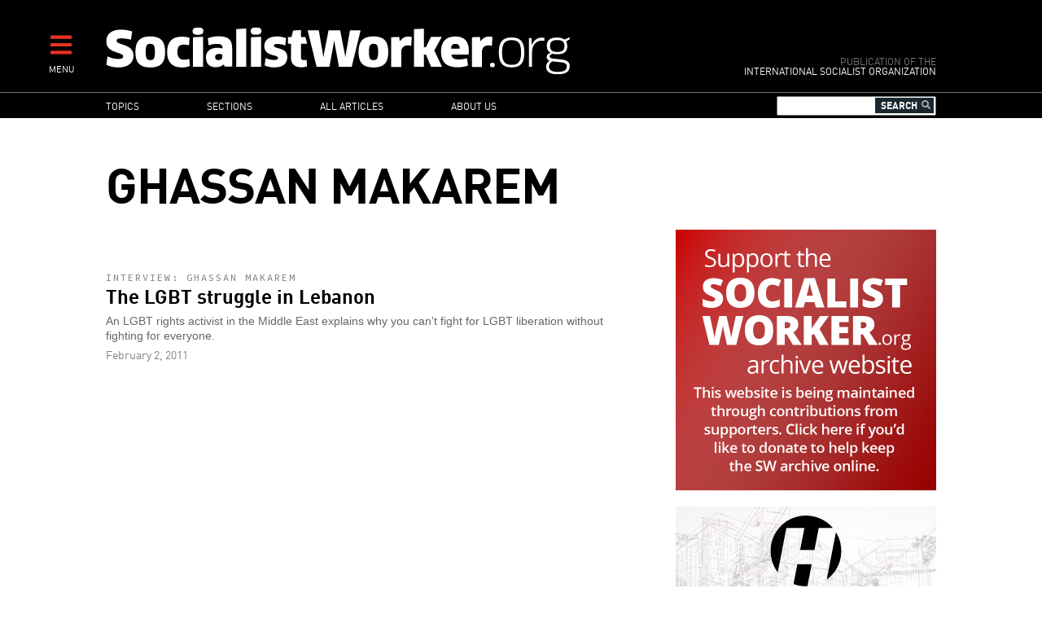

--- FILE ---
content_type: text/css
request_url: https://socialistworker.org/sites/default/files/css/css_7O51GWKtWdPrp-HwmGByXUpMCFlVOOFHG7KbJnIL3A4.css
body_size: 9386
content:
@import url("//hello.myfonts.net/count/36a90f");.action-links{margin:1em 0;padding:0;list-style:none;}[dir="rtl"] .action-links{margin-right:0;}.action-links li{display:inline-block;margin:0 0.3em;}.action-links li:first-child{margin-left:0;}[dir="rtl"] .action-links li:first-child{margin-right:0;margin-left:0.3em;}.button-action{display:inline-block;padding:0.2em 0.5em 0.3em;text-decoration:none;line-height:160%;}.button-action:before{margin-left:-0.1em;padding-right:0.2em;content:"+";font-weight:900;}[dir="rtl"] .button-action:before{margin-right:-0.1em;margin-left:0;padding-right:0;padding-left:0.2em;}
.breadcrumb{padding-bottom:0.5em;}.breadcrumb ol{margin:0;padding:0;}[dir="rtl"] .breadcrumb ol{margin-right:0;}.breadcrumb li{display:inline;margin:0;padding:0;list-style-type:none;}.breadcrumb li:before{content:" \BB ";}.breadcrumb li:first-child:before{content:none;}
.button,.image-button{margin-right:1em;margin-left:1em;}.button:first-child,.image-button:first-child{margin-right:0;margin-left:0;}
.collapse-processed > summary{padding-right:0.5em;padding-left:0.5em;}.collapse-processed > summary:before{float:left;width:1em;height:1em;content:"";background:url(/core/misc/menu-expanded.png) 0 100% no-repeat;}[dir="rtl"] .collapse-processed > summary:before{float:right;background-position:100% 100%;}.collapse-processed:not([open]) > summary:before{-ms-transform:rotate(-90deg);-webkit-transform:rotate(-90deg);transform:rotate(-90deg);background-position:25% 35%;}[dir="rtl"] .collapse-processed:not([open]) > summary:before{-ms-transform:rotate(90deg);-webkit-transform:rotate(90deg);transform:rotate(90deg);background-position:75% 35%;}
.container-inline label:after,.container-inline .label:after{content:":";}.form-type-radios .container-inline label:after,.form-type-checkboxes .container-inline label:after{content:"";}.form-type-radios .container-inline .form-type-radio,.form-type-checkboxes .container-inline .form-type-checkbox{margin:0 1em;}.container-inline .form-actions,.container-inline.form-actions{margin-top:0;margin-bottom:0;}
details{margin-top:1em;margin-bottom:1em;border:1px solid #ccc;}details > .details-wrapper{padding:0.5em 1.5em;}summary{padding:0.2em 0.5em;cursor:pointer;}
.exposed-filters .filters{float:left;margin-right:1em;}[dir="rtl"] .exposed-filters .filters{float:right;margin-right:0;margin-left:1em;}.exposed-filters .form-item{margin:0 0 0.1em 0;padding:0;}.exposed-filters .form-item label{float:left;width:10em;font-weight:normal;}[dir="rtl"] .exposed-filters .form-item label{float:right;}.exposed-filters .form-select{width:14em;}.exposed-filters .current-filters{margin-bottom:1em;}.exposed-filters .current-filters .placeholder{font-weight:bold;font-style:normal;}.exposed-filters .additional-filters{float:left;margin-right:1em;}[dir="rtl"] .exposed-filters .additional-filters{float:right;margin-right:0;margin-left:1em;}
.field__label{font-weight:bold;}.field--label-inline .field__label,.field--label-inline .field__items{float:left;}.field--label-inline .field__label,.field--label-inline > .field__item,.field--label-inline .field__items{padding-right:0.5em;}[dir="rtl"] .field--label-inline .field__label,[dir="rtl"] .field--label-inline .field__items{padding-right:0;padding-left:0.5em;}.field--label-inline .field__label::after{content:":";}
form .field-multiple-table{margin:0;}form .field-multiple-table .field-multiple-drag{width:30px;padding-right:0;}[dir="rtl"] form .field-multiple-table .field-multiple-drag{padding-left:0;}form .field-multiple-table .field-multiple-drag .tabledrag-handle{padding-right:0.5em;}[dir="rtl"] form .field-multiple-table .field-multiple-drag .tabledrag-handle{padding-right:0;padding-left:0.5em;}form .field-add-more-submit{margin:0.5em 0 0;}.form-item,.form-actions{margin-top:1em;margin-bottom:1em;}tr.odd .form-item,tr.even .form-item{margin-top:0;margin-bottom:0;}.form-composite > .fieldset-wrapper > .description,.form-item .description{font-size:0.85em;}label.option{display:inline;font-weight:normal;}.form-composite > legend,.label{display:inline;margin:0;padding:0;font-size:inherit;font-weight:bold;}.form-checkboxes .form-item,.form-radios .form-item{margin-top:0.4em;margin-bottom:0.4em;}.form-type-radio .description,.form-type-checkbox .description{margin-left:2.4em;}[dir="rtl"] .form-type-radio .description,[dir="rtl"] .form-type-checkbox .description{margin-right:2.4em;margin-left:0;}.marker{color:#e00;}.form-required:after{display:inline-block;width:6px;height:6px;margin:0 0.3em;content:"";vertical-align:super;background-image:url(/core/misc/icons/ee0000/required.svg);background-repeat:no-repeat;background-size:6px 6px;}abbr.tabledrag-changed,abbr.ajax-changed{border-bottom:none;}.form-item input.error,.form-item textarea.error,.form-item select.error{border:2px solid red;}.form-item--error-message:before{display:inline-block;width:14px;height:14px;content:"";vertical-align:sub;background:url(/core/misc/icons/e32700/error.svg) no-repeat;background-size:contain;}
.icon-help{padding:1px 0 1px 20px;background:url(/core/misc/help.png) 0 50% no-repeat;}[dir="rtl"] .icon-help{padding:1px 20px 1px 0;background-position:100% 50%;}.feed-icon{display:block;overflow:hidden;width:16px;height:16px;text-indent:-9999px;background:url(/core/misc/feed.svg) no-repeat;}
.form--inline .form-item{float:left;margin-right:0.5em;}[dir="rtl"] .form--inline .form-item{float:right;margin-right:0;margin-left:0.5em;}[dir="rtl"] .views-filterable-options-controls .form-item{margin-right:2%;}.form--inline .form-item-separator{margin-top:2.3em;margin-right:1em;margin-left:0.5em;}[dir="rtl"] .form--inline .form-item-separator{margin-right:0.5em;margin-left:1em;}.form--inline .form-actions{clear:left;}[dir="rtl"] .form--inline .form-actions{clear:right;}
.item-list .title{font-weight:bold;}.item-list ul{margin:0 0 0.75em 0;padding:0;}.item-list li{margin:0 0 0.25em 1.5em;padding:0;}[dir="rtl"] .item-list li{margin:0 1.5em 0.25em 0;}.item-list--comma-list{display:inline;}.item-list--comma-list .item-list__comma-list,.item-list__comma-list li,[dir="rtl"] .item-list--comma-list .item-list__comma-list,[dir="rtl"] .item-list__comma-list li{margin:0;}
button.link{margin:0;padding:0;cursor:pointer;border:0;background:transparent;font-size:1em;}label button.link{font-weight:bold;}
ul.inline,ul.links.inline{display:inline;padding-left:0;}[dir="rtl"] ul.inline,[dir="rtl"] ul.links.inline{padding-right:0;padding-left:15px;}ul.inline li{display:inline;padding:0 0.5em;list-style-type:none;}ul.links a.is-active{color:#000;}
.more-link{display:block;text-align:right;}[dir="rtl"] .more-link{text-align:left;}
tr.drag{background-color:#fffff0;}tr.drag-previous{background-color:#ffd;}body div.tabledrag-changed-warning{margin-bottom:0.5em;}
tr.selected td{background:#ffc;}td.checkbox,th.checkbox{text-align:center;}[dir="rtl"] td.checkbox,[dir="rtl"] th.checkbox{text-align:center;}
th.is-active img{display:inline;}td.is-active{background-color:#ddd;}
div.tabs{margin:1em 0;}ul.tabs{margin:0 0 0.5em;padding:0;list-style:none;}.tabs > li{display:inline-block;margin-right:0.3em;}[dir="rtl"] .tabs > li{margin-right:0;margin-left:0.3em;}.tabs a{display:block;padding:0.2em 1em;text-decoration:none;}.tabs a.is-active{background-color:#eee;}.tabs a:focus,.tabs a:hover{background-color:#f5f5f5;}
.form-textarea-wrapper textarea{display:block;box-sizing:border-box;width:100%;margin:0;}
.ui-dialog--narrow{max-width:500px;}@media screen and (max-width:600px){.ui-dialog--narrow{min-width:95%;max-width:95%;}}
.messages{padding:15px 20px 15px 35px;word-wrap:break-word;border:1px solid;border-width:1px 1px 1px 0;border-radius:2px;background:no-repeat 10px 17px;overflow-wrap:break-word;}[dir="rtl"] .messages{padding-right:35px;padding-left:20px;text-align:right;border-width:1px 0 1px 1px;background-position:right 10px top 17px;}.messages + .messages{margin-top:1.538em;}.messages__list{margin:0;padding:0;list-style:none;}.messages__item + .messages__item{margin-top:0.769em;}.messages--status{color:#325e1c;border-color:#c9e1bd #c9e1bd #c9e1bd transparent;background-color:#f3faef;background-image:url(/core/misc/icons/73b355/check.svg);box-shadow:-8px 0 0 #77b259;}[dir="rtl"] .messages--status{margin-left:0;border-color:#c9e1bd transparent #c9e1bd #c9e1bd;box-shadow:8px 0 0 #77b259;}.messages--warning{color:#734c00;border-color:#f4daa6 #f4daa6 #f4daa6 transparent;background-color:#fdf8ed;background-image:url(/core/misc/icons/e29700/warning.svg);box-shadow:-8px 0 0 #e09600;}[dir="rtl"] .messages--warning{border-color:#f4daa6 transparent #f4daa6 #f4daa6;box-shadow:8px 0 0 #e09600;}.messages--error{color:#a51b00;border-color:#f9c9bf #f9c9bf #f9c9bf transparent;background-color:#fcf4f2;background-image:url(/core/misc/icons/e32700/error.svg);box-shadow:-8px 0 0 #e62600;}[dir="rtl"] .messages--error{border-color:#f9c9bf transparent #f9c9bf #f9c9bf;box-shadow:8px 0 0 #e62600;}.messages--error p.error{color:#a51b00;}
.node--unpublished{background-color:#fff4f4;}
@font-face{font-family:'FF DIN Pro Regular';src:url(/themes/custom/revolution/fonts/36A90F_0_0.eot);src:url(/themes/custom/revolution/fonts/36A90F_0_0.eot#iefix) format("embedded-opentype"),url(/themes/custom/revolution/fonts/36A90F_0_0.woff2) format("woff2"),url(/themes/custom/revolution/fonts/36A90F_0_0.woff) format("woff"),url(/themes/custom/revolution/fonts/36A90F_0_0.ttf) format("truetype");}@font-face{font-family:'FF DIN Pro Medium';src:url(/themes/custom/revolution/fonts/36A90F_1_0.eot);src:url(/themes/custom/revolution/fonts/36A90F_1_0.eot#iefix) format("embedded-opentype"),url(/themes/custom/revolution/fonts/36A90F_1_0.woff2) format("woff2"),url(/themes/custom/revolution/fonts/36A90F_1_0.woff) format("woff"),url(/themes/custom/revolution/fonts/36A90F_1_0.ttf) format("truetype");}@font-face{font-family:'FF DIN Pro Bold';src:url(/themes/custom/revolution/fonts/36A90F_2_0.eot);src:url(/themes/custom/revolution/fonts/36A90F_2_0.eot#iefix) format("embedded-opentype"),url(/themes/custom/revolution/fonts/36A90F_2_0.woff2) format("woff2"),url(/themes/custom/revolution/fonts/36A90F_2_0.woff) format("woff"),url(/themes/custom/revolution/fonts/36A90F_2_0.ttf) format("truetype");}.page *{box-sizing:border-box;transition:all .2s ease-out;position:relative;}.page * .contextual{position:absolute;}body{font-family:"PT Serif","Georgia","Times New Roman","Times",serif;font-size:18px;line-height:22px;margin:0;}@media (min-width:961px){body{line-height:27px;}}h1{font-size:30px;line-height:40px;}@media (min-width:736px){h1{font-size:45px;line-height:55px;}}h2{font-size:20px;line-height:25px;}h3{font-size:18px;line-height:22px;}h4{color:black;font-size:30px;line-height:1;margin-bottom:.5em;}h5{font-size:14px;line-height:25px;text-transform:uppercase;}h1,h2,h3,h4,h5,h6{font-family:'FF DIN Pro Bold',sans-serif;font-weight:normal;margin-top:0;}p{margin-top:0;}a{text-decoration:none;}a:link{color:#c80000;}a:visited,a:link:visited{color:#c80000;}a:focus{color:#c80000;}a.active:hover,.menu-item--active-trail a:hover,a.visited:hover,a:hover{color:#c80000;}a.active,a.is-active,a:active,.menu-item--active-trail a{color:#c80000;}a:hover{text-decoration:underline;}img{display:block;}@media (min-width:736px){img.align-left,.align-left img{padding-right:20px;}img.align-right,.align-right img{padding-left:20px;}img.align-center,.align-center img{margin:0 auto;}}.media--view-mode-ad img{height:auto;max-width:100%;}hr{border:none;height:10px;display:block;padding-bottom:30px;padding-top:20px;position:relative;}hr::after,hr::before{background:#c80000;content:' ';display:block;height:10px;position:absolute;width:10px;}hr::before{left:calc(50% - 15px);}hr::after{right:calc(50% - 15px);}blockquote{font-size:90%;line-height:24px;}span.bullet{background:#c80000;content:' ';height:10px;width:10px;margin:0 5px 0 0;display:inline-block;}.marker{background:black;color:white;display:inline-block;font-size:11px;font-weight:bold;text-transform:uppercase;padding:2px 2px 3px 4px;}.svgsprite{display:none;}.item-list ul li,.item-list ol li{margin-bottom:.5em;}body ul{list-style:none;margin-bottom:0;margin-left:0;margin-top:0;padding-left:0;}body ul li{list-style:none;margin-left:0;}.submitted{color:grey;font-size:13px;}.field--name-created{color:#808080;display:block;font-family:"FF DIN Pro Regular",sans-serif;font-size:14px;}.clearfix:after{clear:both;content:" ";display:table;}.page-container,main{max-width:1260px;margin:0 auto;padding:0 10px;width:100%;}@media (min-width:541px){.page-container,main{padding:0 15px;}}@media (min-width:736px){.page-container,main{padding:0 60px;}}@media (min-width:961px){.page-container,main{padding:0 120px;}}.node__content-full{margin-bottom:50px;}.page-title{text-transform:uppercase;font-size:36px;line-height:40px;letter-spacing:-1px;padding-bottom:20px;}@media (min-width:736px){.page-title{font-size:50px;line-height:50px;}}@media (min-width:961px){.page-title{font-size:60px;line-height:55px;}}.page-title.page-title-full{margin-bottom:10px;}.story-label{color:#808080;font-family:"Source Code Pro",monospace;font-size:14px;font-weight:300;letter-spacing:2px;line-height:18px;text-transform:uppercase;}@media (min-width:961px){.story-label{font-size:16px;}}.helvetica,.field--name-field-teaser{color:#666666;font-family:"Helvetica",sans-serif;font-size:14px;line-height:18px;}@media (min-width:961px){.helvetica,.field--name-field-teaser{font-size:15px;}}.helvetica p,.field--name-field-teaser p{margin:0;}.story-link{display:block;margin-bottom:50px;}.story-link:hover{text-decoration:none;}.story-link:hover h4{color:#c80000;}.story-link:hover .field--name-field-kicker,.story-link:hover .field--name-field-teaser{color:#72726c;opacity:.8;}.story-link:hover img{opacity:.9;}.story-link:visited .field--name-field-kicker,.story-link:visited h4,.story-link:visited .field--name-field-teaser{color:#7b6467;}body .story-link:visited:hover h4{color:#504c4c;}.fineprint{display:block;font-size:13px;line-height:16px;}.align-image-left{margin-bottom:50px;}.align-image-left:after{clear:both;content:" ";display:table;}.align-image-left h3,.align-image-left .helvetica{float:right;margin-bottom:4px;width:49%;}@media (min-width:541px){.align-image-left h3,.align-image-left .helvetica{width:calc(100% - 260px);}}.align-image-left div.embedded-entity .media{border:0;}.align-image-left div.embedded-entity img{float:left;height:auto;margin-bottom:70px;width:49%;}@media (min-width:541px){.align-image-left div.embedded-entity img{margin-bottom:0;margin-right:10px;max-width:220px;width:100%;}}.contextual{z-index:400;}.tabs{font-family:Helvetica,sans-serif;}.layout-sidebar .flexible--container{display:-webkit-flex;display:-ms-flexbox;display:flex;-webkit-flex-direction:column;-ms-flex-direction:column;flex-direction:column;}@media (min-width:736px){.layout-sidebar .flexible--container{display:-ms-grid;display:grid;grid-column-gap:40px;-ms-grid-columns:1fr 1fr;grid-template-columns:1fr 1fr;}}@media screen and (min-width:736px) and (-ms-high-contrast:active),screen and (min-width:736px) and (-ms-high-contrast:none){.layout-sidebar .flexible--container{display:block !important;-ms-grid-columns:none !important;}.layout-sidebar .flexible--container > *{display:inline-block !important;padding:5px;vertical-align:top !important;}}@media screen and (min-width:736px) and (-ms-high-contrast:active),screen and (min-width:736px) and (-ms-high-contrast:none){.layout-sidebar .flexible--container > *{width:49%;}}@media (min-width:961px){.layout-sidebar .flexible--container{-ms-grid-columns:auto 290px;grid-template-columns:auto 290px;grid-column-gap:0;}}@media (min-width:1270px){.layout-sidebar .flexible--container{-ms-grid-columns:auto 390px;grid-template-columns:auto 390px;}}.layout-sidebar .region-content{-webkit-order:1;-ms-flex-order:1;order:1;}@media (min-width:736px){.layout-sidebar .region-content{-ms-grid-column:1;grid-column-start:1;grid-column-end:3;}}@media (min-width:961px){.layout-sidebar .region-content{-ms-grid-column:1;grid-column-start:1;grid-column-end:1;-webkit-order:0;-ms-flex-order:0;order:0;}}.layout-sidebar .region-sidebar{max-width:500px;-webkit-order:3;-ms-flex-order:3;order:3;}@media (min-width:961px){.layout-sidebar .region-sidebar{-webkit-order:0;-ms-flex-order:0;order:0;padding-left:50px;margin-right:-50px;}}@media (min-width:1270px){.layout-sidebar .region-sidebar{padding-left:70px;margin-right:0;}}.layout-sidebar .region-content-bottom{-webkit-order:2;-ms-flex-order:2;order:2;}@media (min-width:961px){.layout-sidebar .region-content-bottom{-ms-grid-column:1;grid-column-start:1;grid-column-end:3;-webkit-order:0;-ms-flex-order:0;order:0;}}.footer-wrapper{background:black;color:white;font-family:"FF DIN Pro Regular",sans-serif;font-size:10px;padding-bottom:30px;padding-top:30px;text-align:center;}.footer-wrapper .block{max-width:1260px;margin:0 auto;padding:0 10px;width:100%;}@media (min-width:541px){.footer-wrapper .block{padding:0 15px;}}@media (min-width:736px){.footer-wrapper .block{padding:0 60px;}}@media (min-width:961px){.footer-wrapper .block{padding:0 120px;}}.footer-wrapper p{margin:0;font-family:Helvetica,sans-serif;font-size:12px;font-weight:300;line-height:16px;}.footer-wrapper p:first-of-type{color:#ea3223;}.footer-wrapper a:link{color:#ea3223;}.footer-wrapper a:visited,.footer-wrapper a:link:visited{color:#ea3223;}.footer-wrapper a:focus{color:#ea3223;}.footer-wrapper a.active:hover,.menu-item--active-trail .footer-wrapper a:hover,.footer-wrapper a.visited:hover,.footer-wrapper a:hover{color:#ea3223;}.footer-wrapper a.active,.footer-wrapper a.is-active,.footer-wrapper a:active,.menu-item--active-trail .footer-wrapper a{color:#ea3223;}.header{background:black;color:white;margin-bottom:15px;padding:15px 0 5px;text-align:left;}@media (min-width:961px){.header{margin-bottom:0;padding:30px 0 20px;vertical-align:bottom;}}.header-logo-group{float:left;width:calc(100% - 70px);}@media (min-width:961px){.header-logo-group{display:-webkit-flex;display:-ms-flexbox;display:flex;width:100%;}}@media (min-width:961px){.header-logo{-webkit-align-self:flex-end;-ms-flex-item-align:end;align-self:flex-end;display:inline-block;width:calc(100% - 275px);}}.header-logo img{height:auto;width:100%;}@media (min-width:961px){.header-logo img{margin:0 0 0 -2px;max-width:575px;}}.header-sublogo{font-family:"FF DIN Pro Regular",sans-serif;font-size:11px;line-height:1;text-transform:uppercase;}@media (min-width:961px){.header-sublogo{font-size:12px;-webkit-align-self:flex-end;-ms-flex-item-align:end;align-self:flex-end;display:inline-block;text-align:right;width:275px;}}.header-sublogo a:link{color:white;}.header-sublogo a:visited,.header-sublogo a:link:visited{color:white;}.header-sublogo a:focus{color:white;}.header-sublogo a.is-active:hover,.header-sublogo a.active:hover,.header-sublogo a .menu-item--active-trail a:hover,.header-sublogo a.visited:hover,.header-sublogo a:hover{color:#c80000;}.header-sublogo a.active,.header-sublogo a.is-active,.header-sublogo a:active,.menu-item--active-trail .header-sublogo a{color:white;}.header-sublogo a:hover{text-decoration:none;}.sublogo-mod{color:#757575;}.region-header{display:none;text-align:right;vertical-align:middle;width:calc(100% - 198px);}@media (min-width:961px){.region-header{display:inline-block;}}.header-menu-expandable-mobile{float:right;width:70px;}@media (min-width:961px){.header-menu-expandable-mobile{display:none;}}.region-main-menu .search-block-form{text-align:right;}.region-main-menu .search-block-form .form-type-search{margin:0;}.region-main-menu .search-block-form .form-type-search label{display:none;}.region-main-menu .search-block-form .form-type-search input{line-height:18px;margin-bottom:0;padding-right:76px;vertical-align:middle;}.region-main-menu .search-block-form svg{color:#B3B5B8;font-size:18px;padding-right:7px;padding-top:3px;position:absolute;right:0;top:4px;z-index:400;}.region-main-menu .search-block-form .form-actions{display:inline;position:absolute;right:0;top:1px;}.region-main-menu .search-block-form .button{-moz-appearance:none;-webkit-appearance:none;background:#1a272e;border:0;color:white;font-size:12px;margin:0 3px 0 0;padding:3px 20px 4px 7px;text-transform:uppercase;}.region-main-menu .search-block-form .button:hover{background:#c80000;}.menu-trigger{font-size:30px;text-align:center;margin:0 0 0 40px;width:30px;}.menu-trigger svg{color:#ea3223;}.menu-trigger-text{color:white;font-family:"FF DIN Pro Regular",sans-serif;font-size:11px;}@media (min-width:961px){.menu-trigger-text{font-size:11.4px;}}.menu-trigger-desktop{display:none;}@media (min-width:961px){.menu-trigger-desktop{display:block;left:20px;position:absolute;top:40px;z-index:200;}}.menu-expanded-close{margin-bottom:10px;text-align:right;text-transform:uppercase;}.menu-expanded-close .menu-expanded-close-text{border:1px solid #757575;display:inline-block;padding:3px 10px;}.region-expanded-menu{background:black;color:white;display:none;font-family:"FF DIN Pro Regular",sans-serif;font-size:16px;min-height:calc(100vh - 80px);line-height:22px;padding:0 30px 30px;position:absolute;transition:none;width:100%;top:83px;z-index:200;}@media (min-width:961px){.region-expanded-menu{top:144px;min-height:calc(100vh - 150px);width:283px;}}.region-expanded-menu .block-menu > ul > li{margin-bottom:10px;}.region-expanded-menu ul{margin:0;padding:0;list-style:none;}.region-expanded-menu ul li{margin:0;padding:0;list-style:none;}.region-expanded-menu ul li a{padding:5px 0;}.region-expanded-menu ul li a:link{color:#ea3223;}.region-expanded-menu ul li a:visited,.region-expanded-menu ul li a:link:visited{color:#ea3223;}.region-expanded-menu ul li a:focus{color:#ea3223;}.region-expanded-menu ul li a.active:hover,.menu-item--active-trail .region-expanded-menu ul li a:hover,.region-expanded-menu ul li a.visited:hover,.region-expanded-menu ul li a:hover{color:#ea3223;}.region-expanded-menu ul li a.active,.region-expanded-menu ul li a.is-active,.region-expanded-menu ul li a:active,.menu-item--active-trail .region-expanded-menu ul li a{color:#ea3223;}.region-expanded-menu nav > ul > li > a{text-transform:uppercase;}.region-expanded-menu nav > ul > li > a:link{color:white;}.region-expanded-menu nav > ul > li > a:visited,.region-expanded-menu nav > ul > li > a:link:visited{color:white;}.region-expanded-menu nav > ul > li > a:focus{color:white;}.region-expanded-menu nav > ul > li > a.active:hover,.menu-item--active-trail .region-expanded-menu nav > ul > li > a:hover,.region-expanded-menu nav > ul > li > a.visited:hover,.region-expanded-menu nav > ul > li > a:hover{color:white;}.region-expanded-menu nav > ul > li > a.active,.region-expanded-menu nav > ul > li > a.is-active,.region-expanded-menu nav > ul > li > a:active,.menu-item--active-trail .region-expanded-menu nav > ul > li > a{color:white;}.region-expanded-menu .search-block-form{width:100%;}.region-expanded-menu .search-block-form h2{font-family:"FF DIN Pro Regular",sans-serif;font-size:16px;font-weight:normal;margin-bottom:0;text-transform:uppercase;}.region-expanded-menu .search-block-form form{position:relative;}.region-expanded-menu .search-block-form .form-type-textfield{margin-right:0;}.region-expanded-menu .search-block-form .form-search{color:black;font-size:18px;height:40px;margin-bottom:20px;width:100%;}.region-expanded-menu .search-block-form svg{color:#B3B5B8;font-size:30px;position:absolute;right:5px;top:9px;}.region-expanded-menu .search-block-form svg:hover{color:#c80000;}.region-expanded-menu .search-block-form .form-actions{position:absolute;top:0;right:5px;z-index:400;}.region-expanded-menu .search-block-form .button{-moz-appearance:none;-webkit-appearance:none;background:transparent;border:none;color:transparent;font-size:0px;height:40px;width:40px;}.region-main-menu{background:black;border-top:1px solid #747474;display:none;font-family:"FF DIN Pro Regular",sans-serif;font-size:12px;margin-bottom:52px;text-transform:uppercase;width:100%;z-index:100;}@media (min-width:961px){.region-main-menu{display:block;}}@media (min-width:961px){.region-main-menu .page-container{display:-ms-grid;display:grid;-ms-grid-columns:auto 200px;grid-template-columns:auto 200px;}}.region-main-menu ul.menu{list-style:none;margin-bottom:0;margin-left:0;margin-top:0;padding-left:0;}.region-main-menu ul.menu li{list-style:none;}.region-main-menu li{display:inline-block;}.region-main-menu nav > ul > li:first-child > a{padding-left:0;}.region-main-menu nav > ul > li > a{display:block;padding:2px 20px 2px;}.region-main-menu nav > ul > li > a:link{color:white;}.region-main-menu nav > ul > li > a:visited,.region-main-menu nav > ul > li > a:link:visited{color:white;}.region-main-menu nav > ul > li > a:focus{color:white;}.region-main-menu nav > ul > li > a.is-active:hover,.region-main-menu nav > ul > li > a.active:hover,.region-main-menu nav > ul > li > a .menu-item--active-trail a:hover,.region-main-menu nav > ul > li > a.visited:hover,.region-main-menu nav > ul > li > a:hover{color:#ea3223;}.region-main-menu nav > ul > li > a.active,.region-main-menu nav > ul > li > a.is-active,.region-main-menu nav > ul > li > a:active,.menu-item--active-trail .region-main-menu nav > ul > li > a{color:#ea3223;}@media (min-width:1270px){.region-main-menu nav > ul > li > a{padding:2px 40px 2px;}}.region-main-menu nav > ul > li.menu-item--active-trail > a,.region-main-menu nav > ul > li > a.is-active,.region-main-menu nav > ul > li > a:hover{color:#ea3223;text-decoration:none;}.region-main-menu .menu-item--expanded{position:relative;}.region-main-menu .menu-item--expanded ul{background:rgba(245,245,245,0.95);display:none;left:31px;padding:16px 0;position:absolute;text-align:left;width:238px;z-index:300;}.region-main-menu .menu-item--expanded:first-child ul{left:0;}.region-main-menu .menu-item--expanded:hover ul{display:block;}.region-main-menu .menu-item--expanded li{display:block;margin:0;}.region-main-menu .menu-item--expanded li a{background:rgba(245,245,245,0.95);display:block;font-size:16px;margin:0;text-transform:none;}.region-main-menu .menu-item--expanded li a:link{color:#1a272e;}.region-main-menu .menu-item--expanded li a:visited,.region-main-menu .menu-item--expanded li a:link:visited{color:#1a272e;}.region-main-menu .menu-item--expanded li a:focus{color:#1a272e;}.region-main-menu .menu-item--expanded li a.is-active:hover,.region-main-menu .menu-item--expanded li a.active:hover,.region-main-menu .menu-item--expanded li a .menu-item--active-trail a:hover,.region-main-menu .menu-item--expanded li a.visited:hover,.region-main-menu .menu-item--expanded li a:hover{color:#c80000;}.region-main-menu .menu-item--expanded li a.active,.region-main-menu .menu-item--expanded li a.is-active,.region-main-menu .menu-item--expanded li a:active,.menu-item--active-trail .region-main-menu .menu-item--expanded li a{color:#c80000;}.region-main-menu .menu-item--expanded li a:hover{color:#c80000;text-decoration:none;}.region-main-menu .menu-item--expanded ul ul{left:236px;top:0;}.region-main-menu .menu-item--expanded ul:before{border-left:10px solid transparent;border-right:10px solid transparent;border-bottom:10px solid rgba(245,245,245,0.95);color:rgba(245,245,245,0.95);content:'.';height:0;position:absolute;top:-10px;width:0;}.region-main-menu a{padding:2px 20px 2px;}.region-main-menu .primary-level-two-active{display:none;}@media (min-width:1270px){.region-main-menu .primary-level-two-active{background:rgba(250,250,250,0.4);display:block;left:0;text-transform:none;}.region-main-menu .primary-level-two-active li{display:inline-block;}.region-main-menu .primary-level-two-active li:hover a,.region-main-menu .primary-level-two-active li.menu-item--active-trail a{background:white;border-color:transparent;}}.region-main-menu .primary-level-two-active a{margin-left:0;}.region-main-menu ul > .menu-item--expanded li > a:after{color:#c80000;-webkit-transform:rotate(270deg);transform:rotate(270deg);right:14px;top:10px;}.region-main-menu ul > .menu-item--expanded li:hover > a:after{color:white;}.region-utility-menu{background:black;opacity:.8;text-align:right;}.region-utility-menu ul{margin:0;}.region-utility-menu ul li{display:block;float:left;margin:0;padding:0;}.region-utility-menu ul li:last-child a{border-right:0;}.region-utility-menu ul a{border-right:1px solid #EEEEEE;color:#dcdcdc;font-size:10px;padding:0 5px;}.page-node-type-story .story-label{margin-bottom:6px;}.page-node-type-story .story-label a{color:#808080;text-decoration:none;}.page-node-type-story .story-label a:hover{color:#c80000;text-decoration:underline;}@media (min-width:961px){.page-node-type-story .story-label{font-size:15px;}}.page-node-type-story .page-title{margin-bottom:26px;}@media (min-width:961px){.page-node-type-story .page-title{font-size:56px;letter-spacing:-1px;}}.page-node-type-story .node__content .sw-subject,.page-node-type-story .node__content .sw-author{font-weight:bold;}.page-node-type-story .node__content .sw-subject a,.page-node-type-story .node__content .sw-author a{color:#1a272e;}.page-node-type-story .node__content .sw-subject a:hover,.page-node-type-story .node__content .sw-author a:hover{color:#c80000;}.page-node-type-story .field--name-field-introduction,.page-node-type-story .field--name-field-body-introduction{font-family:"FF DIN Pro Regular",sans-serif;font-size:16px;line-height:22px;border-bottom:1px solid #808080;margin-bottom:15px;}.page-node-type-story .field--name-field-introduction b,.page-node-type-story .field--name-field-introduction strong,.page-node-type-story .field--name-field-introduction .sw-subject,.page-node-type-story .field--name-field-introduction .sw-author,.page-node-type-story .field--name-field-body-introduction b,.page-node-type-story .field--name-field-body-introduction strong,.page-node-type-story .field--name-field-body-introduction .sw-subject,.page-node-type-story .field--name-field-body-introduction .sw-author{font-family:'FF DIN Pro Bold',sans-serif;font-weight:normal;}.page-node-type-story .field--name-created{border-bottom:1px solid #808080;margin-bottom:20px;}.page-node-type-story .field--name-field-body > p:first-of-type:before{background:#c80000;color:#c80000;content:' ';display:block;float:left;height:40px;left:0;margin-bottom:0;margin-right:10px;margin-top:7px;width:40px;}.page-node-type-story .field--name-field-body .question{color:#808080;font-style:italic;font-weight:bold;}.page-node-type-story .contributors{font-style:italic;}.page-node-type-story .series-navigation{margin:0 0 20px 0;}.page-node-type-story .series-navigation:after{clear:both;content:" ";display:table;}.page-node-type-story .series-navigation .series-prev{float:left;margin:0 20px 0 0;}.page-node-type-story .series-navigation .series-next{float:right;margin:0 0 0 20px;}.page-node-type-story .series-navigation .nav-label{font-size:15px;font-style:italic;}.page-node-type-story .series-navigation .story-link{margin-bottom:25px;}.page-node-type-story .series-navigation .story-link .story-label{font-size:13px;margin-bottom:0;}.page-node-type-story .series-navigation .story-link h4{font-size:16px;line-height:20px;margin:0;text-transform:none;}.page-node-type-story .series-navigation .story-link .field--name-field-teaser{font-size:12px;line-height:16px;}.page-node-type-story .field--name-field-resources{margin-bottom:50px;}.page-node-type-story .field--name-field-resources .field__label{font-family:'FF DIN Pro Bold',sans-serif;font-weight:normal;font-size:20px;line-height:25px;}.page-node-type-blog-critical-reading .node--type-blog-critical-reading{font-family:"PT Serif","Georgia","Times New Roman","Times",serif;font-size:18px;line-height:22px;}@media (min-width:961px){.page-node-type-blog-critical-reading .node--type-blog-critical-reading{line-height:27px;}}.page-node-type-blog-critical-reading .field--name-field-article-url{font-size:22px;font-weight:bold;margin-bottom:5px;}.page-node-type-blog-critical-reading .field--name-field-article-url a:link{color:#1a272e;}.page-node-type-blog-critical-reading .field--name-field-article-url a:visited,.page-node-type-blog-critical-reading .field--name-field-article-url a:link:visited{color:#1a272e;}.page-node-type-blog-critical-reading .field--name-field-article-url a:focus{color:#1a272e;}.page-node-type-blog-critical-reading .field--name-field-article-url a.is-active:hover,.page-node-type-blog-critical-reading .field--name-field-article-url a.active:hover,.page-node-type-blog-critical-reading .field--name-field-article-url a .menu-item--active-trail a:hover,.page-node-type-blog-critical-reading .field--name-field-article-url a.visited:hover,.page-node-type-blog-critical-reading .field--name-field-article-url a:hover{color:#c80000;}.page-node-type-blog-critical-reading .field--name-field-article-url a.active,.page-node-type-blog-critical-reading .field--name-field-article-url a.is-active,.page-node-type-blog-critical-reading .field--name-field-article-url a:active,.menu-item--active-trail .page-node-type-blog-critical-reading .field--name-field-article-url a{color:#1a272e;}.page-node-type-blog-critical-reading .field--name-field-article-source{color:#808080;font-family:"Source Code Pro",monospace;font-size:14px;font-weight:300;letter-spacing:2px;line-height:18px;margin-bottom:25px;text-transform:uppercase;}.page-node-type-blog-critical-reading .field--name-field-article-source::before{content:'Source: ';}.page-node-type-blog-critical-reading .field--name-field-blog-comment{border-bottom:1px solid #808080;border-top:1px solid #808080;font-family:"FF DIN Pro Regular",sans-serif;font-size:16px;line-height:22px;margin-bottom:25px;padding-top:15px;}.page-node-type-blog-critical-reading .field--name-field-blog-comment b,.page-node-type-blog-critical-reading .field--name-field-blog-comment strong,.page-node-type-blog-critical-reading .field--name-field-blog-comment .sw-subject,.page-node-type-blog-critical-reading .field--name-field-blog-comment .sw-author{font-family:'FF DIN Pro Bold',sans-serif;font-weight:normal;}.view-sw-recent .views-row{margin-bottom:25px;}.view .feed-icons{display:none;}.view-sw-issue-stories .field--name-field-issue-cover-image img{margin:0 auto 20px;}@media (min-width:541px){.view-sw-issue-stories .field--name-field-issue-cover-image img{float:right;margin:0 0 0 20px;}}.view-sw-issue-stories .field--name-field-issue-top-stories{margin:40px 0 0 0;clear:both;}.view-sw-issue-stories .content{margin:0 0 40px 0;}.view-sw-issue-stories .story--teaser h4{font-size:24px;}.view-sw-issue-stories .story-label{font-size:12px;}.view-sw-issue-stories .field--name-field-teaser{font-size:13.5px;}.view-sw-search .story-link{margin-bottom:10px;}.view-sw-search .views-row{margin-bottom:50px;}.view-sw-search .field--name-field-teaser p.field--name-created{margin-top:5px;}.view-sw-search .highlighted-results,.view-sw-search .field--name-field-blog-comment{color:#666666;font-family:"Helvetica",sans-serif;font-size:14px;line-height:18px;}@media (min-width:961px){.view-sw-search .highlighted-results,.view-sw-search .field--name-field-blog-comment{font-size:15px;}}.view-sw-search .node__content,.view-sw-search .views-field-search-api-excerpt{color:#72726c;font-size:13.5px;line-height:18px;}.view-sw-search .highlighted-results{margin:10px 0;}.view-sw-search .views-field-search-api-excerpt strong,.view-sw-search .highlighted-results strong{color:#1a272e;}.view-sw-search h2{margin-bottom:0;}.view-sw-search h2 a{font-size:24px;}.view-sw-search h2 a:link{color:#1a272e;}.view-sw-search h2 a:visited,.view-sw-search h2 a:link:visited{color:#1a272e;}.view-sw-search h2 a:focus{color:#1a272e;}.view-sw-search h2 a.is-active:hover,.view-sw-search h2 a.active:hover,.view-sw-search h2 a .menu-item--active-trail a:hover,.view-sw-search h2 a.visited:hover,.view-sw-search h2 a:hover{color:#72726c;}.view-sw-search h2 a.active,.view-sw-search h2 a.is-active,.view-sw-search h2 a:active,.menu-item--active-trail .view-sw-search h2 a{color:#7b6467;}.view-sw-series-stories .field--name-description{font-family:"FF DIN Pro Regular",sans-serif;}.view-sw-series-stories .field--name-description b,.view-sw-series-stories .field--name-description strong{font-family:'FF DIN Pro Bold',sans-serif;font-weight:normal;}.view-sw-series-stories .field--name-field-series-logo{float:left;margin:0 20px 10px 0;}.view-sw-series-stories .view-header{border-bottom:1px solid #808080;margin:0 0 20px 0;}.view-sw-series-stories .view-header:after{clear:both;content:" ";display:table;}.view-sw-what-were-reading .story-link{margin-bottom:25px;}.view-sw-what-were-reading .story-link .story-label{font-size:13px;margin-bottom:0;}.view-sw-what-were-reading .story-link h4{font-size:16px;line-height:20px;margin:0;text-transform:none;}.view-sw-what-were-reading .story-link .field--name-field-teaser{font-size:12px;line-height:16px;}.view-sw-what-were-reading .node__content{color:#666;font-size:14px;}.view-sw-what-were-reading .node__content .field--name-field-publication{float:left;font-family:Helvetica,sans-serif;font-style:italic;}.view-sw-what-were-reading .node__content .field--name-field-publication-date{float:right;font-family:Helvetica,sans-serif;}.view-sw-what-were-reading .more-link{font-family:Helvetica,sans-serif;font-size:13px;text-align:left;}.region-content-bottom{border-top:1px solid #bbb;padding-top:44px;}@media (min-width:961px){.region-content-bottom{display:-webkit-flex;display:-ms-flexbox;display:flex;-webkit-justify-content:space-between;-ms-flex-pack:justify;justify-content:space-between;}}.region-content-bottom .block{margin-bottom:50px;}@media (min-width:961px){.region-content-bottom .block{-webkit-flex-grow:1;-ms-flex-positive:1;flex-grow:1;min-width:170px;}}@media (min-width:961px){.region-content-bottom .block:first-child{margin-right:30px;}}@media (min-width:961px){.region-content-bottom .block:nth-child(3){margin-left:30px;}}.region-content-bottom .block .field--name-field-queue > .field--name-title{display:none;}.region-content-bottom h2{color:#c80000;font-size:16px;line-height:19px;text-transform:uppercase;}.region-content-bottom ul{list-style:none;margin-bottom:0;margin-left:0;margin-top:0;padding-left:0;}.region-content-bottom ul li{list-style:none;margin-left:0;}.region-content-bottom .story-link{margin-bottom:25px;}.region-content-bottom .story-link .story-label{font-size:13px;margin-bottom:0;}.region-content-bottom .story-link h4{font-size:16px;line-height:20px;margin:0;text-transform:none;}.region-content-bottom .story-link .field--name-field-teaser{font-size:12px;line-height:16px;}.region-sidebar h2{font-size:24px;line-height:30px;text-transform:uppercase;}.region-sidebar .block{margin-bottom:20px;}@media (min-width:961px){.region-sidebar img{margin:0 auto;}}@media (min-width:961px){.block-sw-recent-articles-block{border-bottom:1px solid #bbb;}}.block-sw-recent-articles-block h2{font-family:'FF DIN Pro Bold',sans-serif;font-weight:normal;border-top:1px solid #1a272e;color:#1a272e;position:relative;text-transform:uppercase;border-width:2px;font-size:26px;line-height:28px;margin:0;padding:0 22px 0 0;}.block-sw-recent-articles-block h2:after{background:#1a272e;content:'';position:absolute;right:0;top:0;}.block-sw-recent-articles-block h2:after{height:33px;width:17px;}.block-sw-recent-articles-block .recent-articles-dates{font-size:12px;line-height:18px;border-bottom:1px solid #bbb;margin-bottom:20px;}.block-sw-recent-articles-block .recent-articles-dates a{text-decoration:none;}.block-sw-recent-articles-block .recent-articles-dates a:link{color:#1a272e;}.block-sw-recent-articles-block .recent-articles-dates a:visited,.block-sw-recent-articles-block .recent-articles-dates a:link:visited{color:#1a272e;}.block-sw-recent-articles-block .recent-articles-dates a:focus{color:#1a272e;}.block-sw-recent-articles-block .recent-articles-dates a.is-active:hover,.block-sw-recent-articles-block .recent-articles-dates a.active:hover,.block-sw-recent-articles-block .recent-articles-dates a .menu-item--active-trail a:hover,.block-sw-recent-articles-block .recent-articles-dates a.visited:hover,.block-sw-recent-articles-block .recent-articles-dates a:hover{color:#c80000;}.block-sw-recent-articles-block .recent-articles-dates a.active,.block-sw-recent-articles-block .recent-articles-dates a.is-active,.block-sw-recent-articles-block .recent-articles-dates a:active,.menu-item--active-trail .block-sw-recent-articles-block .recent-articles-dates a{color:#c80000;}.block-sw-recent-articles-block .recent-articles-dates ul{margin:0;padding:0;width:calc(100% - 23px);}.block-sw-recent-articles-block .recent-articles-dates ul li{display:inline-block;list-style:none;margin:0;min-width:16.6%;padding:0;text-align:center;width:calc(100% / 6);}.block-sw-recent-articles-block .recent-articles-dates ul li a{display:block;font-family:"FF DIN Pro Regular",sans-serif;width:100%;}.block-sw-recent-articles-block .recent-articles-tabs a{margin-bottom:0;text-decoration:none;}.block-sw-recent-articles-block .recent-articles-tabs .story-label{font-size:11px;line-height:14px;margin:0;}.block-sw-recent-articles-block .recent-articles-tabs .headline{font-size:16px;line-height:20px;font-family:"FF DIN Pro Medium",sans-serif;}.block-sw-recent-articles-block .recent-articles-tabs ul{margin:0;padding:0;}.block-sw-recent-articles-block .recent-articles-tabs ul li{list-style:none;margin:0 0 15px 0;}.region-sidebar .block-sw-further-reading-block{display:none;}@media (min-width:961px){.region-sidebar .block-sw-further-reading-block{display:block;}}.block-sw-further-reading-block ul{list-style:none;margin-bottom:0;margin-left:0;margin-top:0;padding-left:0;}.block-sw-further-reading-block ul li{list-style:none;margin-left:0;}.block-sw-further-reading-block .story-link{margin-bottom:25px;}.block-sw-further-reading-block .story-link .story-label{font-size:13px;margin-bottom:0;}.block-sw-further-reading-block .story-link h4{font-size:16px;line-height:20px;margin:0;text-transform:none;}.block-sw-further-reading-block .story-link .field--name-field-teaser{font-size:12px;line-height:16px;}.block-sw-recent-stories-block{margin-bottom:60px;}@media (min-width:736px){.block-sw-recent-stories-block{display:-ms-grid;display:grid;-ms-grid-columns:1fr 1fr;grid-template-columns:1fr 1fr;grid-gap:0 50px;}}@media screen and (min-width:736px) and (-ms-high-contrast:active),screen and (min-width:736px) and (-ms-high-contrast:none){.block-sw-recent-stories-block{display:block !important;-ms-grid-columns:none !important;}.block-sw-recent-stories-block > *{display:inline-block !important;padding:5px;vertical-align:top !important;}}@media screen and (min-width:736px) and (-ms-high-contrast:active),screen and (min-width:736px) and (-ms-high-contrast:none){.block-sw-recent-stories-block > *{width:33%;}}@media (min-width:961px){.block-sw-recent-stories-block{-ms-grid-columns:1fr 1fr 1fr;grid-template-columns:1fr 1fr 1fr;grid-gap:0 70px;}}.block-sw-recent-stories-block h2{font-family:'FF DIN Pro Bold',sans-serif;font-weight:normal;border-top:1px solid #c80000;color:#c80000;font-size:24px;line-height:32px;padding-right:57px;position:relative;text-transform:uppercase;-ms-grid-column:1;grid-column-start:1;grid-column-end:3;width:100%;}.block-sw-recent-stories-block h2:after{background:#c80000;content:'';height:26px;position:absolute;right:0;top:0;width:52px;}@media (min-width:961px){.block-sw-recent-stories-block h2{grid-column-end:4;}}.block-sw-recent-stories-block .story-group{margin-bottom:30px;}.block-sw-recent-stories-block h3{color:#c80000;font-size:16px;line-height:19px;text-transform:uppercase;}.block-sw-recent-stories-block ul{list-style:none;margin-bottom:0;margin-left:0;margin-top:0;padding-left:0;}.block-sw-recent-stories-block ul li{list-style:none;margin-left:0;}.block-sw-recent-stories-block a{margin-bottom:25px;}.block-sw-recent-stories-block a .story-label{font-size:13px;margin-bottom:0;}.block-sw-recent-stories-block a h4{font-size:16px;line-height:20px;margin:0;text-transform:none;}.block-sw-recent-stories-block a .field--name-field-teaser{font-size:12px;line-height:16px;}[data-contextual-id="block:block=sw_recent_stories:langcode=en"]{display:none;}.block-views-blocksw-sidebar-media-block-1 .views-row{margin-bottom:20px;}.block-sw-mailerlite-subscribe-block{border-bottom:1px solid #bbb;padding-bottom:30px;}.block-sw-mailerlite-subscribe-block .subscribe-form{font-family:Helvetica,sans-serif;font-size:14px;line-height:20px;}.embedded-entity ~ *{position:static;}div.embedded-entity .media{border-bottom:10px solid #c80000;margin:0 auto 20px auto;}.caption-div{border-bottom:10px solid #c80000;margin:0 auto 20px auto;}.caption-div figcaption{font-family:"FF DIN Pro Regular",sans-serif;font-size:13px;line-height:17px;padding-bottom:16px;padding-top:4px;}div.embedded-entity img,.caption-div.embedded-entity img{height:auto;width:100%;}div.embedded-entity .media--view-mode-embed,.caption-div.embed{max-width:290px;}@media (min-width:541px){div.embedded-entity .media--view-mode-embed,.caption-div.embed{float:left;margin:4px 20px 20px 0;}}@media (min-width:961px){div.embedded-entity .media--view-mode-embed,.caption-div.embed{margin-bottom:20px;margin-left:-88px;margin-right:40px;}}div.embedded-entity .media--view-mode-embed-narrow,.caption-div.embed-narrow{max-width:210px;}@media (min-width:541px){div.embedded-entity .media--view-mode-embed-narrow,.caption-div.embed-narrow{float:left;margin:0 20px 20px 0;}}.caption-div.embed-wide{float:none;max-width:100%;width:100%;}@media (min-width:961px){.caption-div.embed-wide{margin:0 auto;}}.embedded-entity.full{margin-bottom:40px;}.embedded-entity.full .media{border:0;}.facets-widget-checkbox label{display:inline;margin-left:10px;}button,input[type=submit]{font-family:'FF DIN Pro Bold',sans-serif;font-weight:normal;background:#c80000;border:0;color:white;padding:6px 16px;text-transform:uppercase;}button:hover,input[type=submit]:hover{background:#808080;}label{display:block;font-family:"PT Serif","Georgia","Times New Roman","Times",serif;font-size:16px;font-weight:700;}input[type=text],input[type=password],input[type=email]{line-height:40px;margin-bottom:6px;width:100%;}.form-submit{line-height:1;}textarea{border:1px solid #CBCFD6;}select{-webkit-appearance:none;-moz-appearance:none;appearance:none;background:none;border:1px solid #CBCFD6;border-radius:5px;color:#46494B;height:50px;line-height:1;padding:10px;width:100%;}.form-type-select{position:relative;}.node--type-insert-box{border-top:4px solid #1a272e;padding-top:13px;border-bottom:10px solid #c80000;font-family:Helvetica,sans-serif;font-size:15px;line-height:18px;margin:0 auto 20px;max-width:80%;}@media (min-width:961px){.node--type-insert-box{float:left;margin-bottom:20px;margin-left:-88px;margin-right:40px;max-width:290px;}}.node--type-insert-box .story-label{margin-bottom:0;}.node--type-insert-box h2{font-size:28px;line-height:36px;text-transform:uppercase;margin-bottom:10px;}.node--type-insert-box img,.node--type-insert-box object{height:auto;max-width:100%;}.node--type-insert-box .story-link{margin-bottom:25px;}.node--type-insert-box .story-link .story-label{font-size:13px;margin-bottom:0;}.node--type-insert-box .story-link h4{font-size:16px;line-height:20px;margin:0;text-transform:none;}.node--type-insert-box .story-link .field--name-field-teaser{font-size:12px;line-height:16px;}.node--type-insert-box ul{list-style:none;margin-bottom:0;margin-left:0;margin-top:0;padding-left:0;}.node--type-insert-box ul li{list-style:none;margin-left:0;}.series .all-link{text-align:center;}.pager{font-family:"FF DIN Pro Medium",sans-serif;font-size:13px;padding-bottom:25px;text-transform:uppercase;text-align:center;}.pager:before{clear:both;content:" ";display:table;}.pager ul{list-style:none;margin-bottom:0;margin-left:0;margin-top:0;padding-left:0;}.pager ul li{color:#c7c7c7;list-style:none;display:inline-block;padding:0 17px;text-align:center;}.pager ul li.is-active{color:#c80000;}.pager a:link{color:#1a272e;}.pager a:visited,.pager a:link:visited{color:#1a272e;}.pager a:focus{color:#1a272e;}.pager a.is-active:hover,.pager a.active:hover,.pager a .menu-item--active-trail a:hover,.pager a.visited:hover,.pager a:hover{color:#c80000;}.pager a.active,.pager a.is-active,.pager a:active,.menu-item--active-trail .pager a{color:#1a272e;}.social-links{display:-webkit-flex;display:-ms-flexbox;display:flex;-webkit-justify-content:space-between;-ms-flex-pack:justify;justify-content:space-between;list-style:none;padding-left:0;}.social-links li{height:40px;margin-bottom:20px;margin-left:0;width:40px;}.social-links .hover{opacity:0;}.social-links a:hover{color:#c80000;}.social-links a:hover .hover{opacity:1;}.social-links a:hover .default{opacity:0;}.social-links svg{height:40px;text-indent:0;width:40px;}.more-links{opacity:0;transition:opacity .2s ease-out;visibility:hidden;background:rgba(255,255,255,0.9);border:1px solid #b2b2b2;font-family:"FF DIN Pro Medium",sans-serif;font-size:12px;line-height:16px;list-style:none;padding:10px 15px 10px;position:absolute;right:0;text-transform:uppercase;top:33px;z-index:1;}.more-links.open{opacity:1;visibility:visible;}@media (min-width:961px){.more-links{bottom:20px;right:-141px;top:auto;width:130px;}}@media (min-width:961px){.story-social-bottom .more-links{bottom:70px;right:calc(50% - 65px);}}.more-links li{height:auto;margin:0 0 10px;text-align:left;width:auto;}.story-social-bottom .more-links li{display:block;margin:0 0 10px;}.more-links a:link{color:#1a272e;}.more-links a:visited,.more-links a:link:visited{color:#1a272e;}.more-links a:focus{color:#1a272e;}.more-links a.is-active:hover,.more-links a.active:hover,.more-links a .menu-item--active-trail a:hover,.more-links a.visited:hover,.more-links a:hover{color:#c80000;}.more-links a.active,.more-links a.is-active,.more-links a:active,.menu-item--active-trail .more-links a{color:#1a272e;}.more-links a:hover{text-decoration:none;}.more-links .more-links-close{background:#808080;color:white;margin:0 0 10px;padding:2px 0 3px;text-align:center;}.more-links .more-links-close:hover{background:#c80000;cursor:pointer;}@media (min-width:961px){.story-social-left{position:absolute;left:-80px;}}@media (min-width:961px){.story-social-left .social-links{display:block;padding:0;margin:5px 0 0 0;}}@media (min-width:961px){.story-social-left li{display:block;}}.story-social-bottom{text-align:center;}.story-social-bottom .social-links{margin:18px 0;}@media (min-width:961px){.story-social-bottom .social-links{display:inline-block;}}@media (min-width:961px){.story-social-bottom li{display:inline-block;margin:0 10px;}}.footer-wrapper .follow-label{font-size:16px;text-transform:uppercase;}.footer-wrapper .social-links{display:block;text-align:center;}.footer-wrapper .social-links li{display:inline-block;margin:0 10px;}.node__content .follow{margin-bottom:50px;-webkit-justify-content:center;-ms-flex-pack:center;justify-content:center;}.node__content .follow li{margin:0 10px;}@media (min-width:961px){.node__content .follow li{margin:0 30px;}}.field--name-field-ad img,.field--name-field-ads img,.field--name-field-ad-right img,.field--name-field-ad-left img{height:auto;width:100%;}.field--name-field-ad{margin-bottom:60px;}.field--name-field-ad-left,.field--name-field-ad-right .field__item{margin-bottom:30px;}.field--name-field-ads{display:-ms-grid;display:grid;grid-gap:30px;-ms-grid-columns:1fr 1fr  1fr;grid-template-columns:1fr 1fr  1fr;margin-bottom:60px;}.story-group--lead:after{clear:both;content:" ";display:table;}@media (min-width:736px){.paragraph--type--direct-list .story-group--column_left,.paragraph--type--from-the-archives .story-group--column_left,.paragraph--type--queue .story-group--column_left,.paragraph--type--movement-news .story-group--column_left{float:left;max-width:630px;width:calc(100% - 290px);}}@media (min-width:961px){.paragraph--type--direct-list .story-group--column_left,.paragraph--type--from-the-archives .story-group--column_left,.paragraph--type--queue .story-group--column_left,.paragraph--type--movement-news .story-group--column_left{width:calc(100% - 280px);}}@media (min-width:1270px){.paragraph--type--direct-list .story-group--column_left,.paragraph--type--from-the-archives .story-group--column_left,.paragraph--type--queue .story-group--column_left,.paragraph--type--movement-news .story-group--column_left{width:calc(100% - 390px);}}@media (min-width:736px){.paragraph--type--direct-list .story-group--column_right,.paragraph--type--from-the-archives .story-group--column_right,.paragraph--type--queue .story-group--column_right,.paragraph--type--movement-news .story-group--column_right{float:right;width:240px;}}@media (min-width:1270px){.paragraph--type--direct-list .story-group--column_right,.paragraph--type--from-the-archives .story-group--column_right,.paragraph--type--queue .story-group--column_right,.paragraph--type--movement-news .story-group--column_right{width:320px;}}.column-left{margin-bottom:20px;}@media (min-width:736px){.column-left{float:left;max-width:630px;width:calc(100% - 290px);}}@media (min-width:961px){.column-left{width:calc(100% - 280px);}}@media (min-width:1270px){.column-left{width:calc(100% - 390px);}}.column-right{margin-bottom:50px;}@media (min-width:736px){.column-right{float:right;width:240px;}}@media (min-width:1270px){.column-right{width:320px;}}.story--teaser-image-large,.story--teaser-image-medium,.teaser-conditional-with-image{margin-bottom:35px;}@media (min-width:1270px){.story--teaser-image-large,.story--teaser-image-medium,.teaser-conditional-with-image{display:-ms-grid;display:grid;margin-bottom:50px;}}@media screen and (min-width:1270px) and (-ms-high-contrast:active),screen and (min-width:1270px) and (-ms-high-contrast:none){.story--teaser-image-large,.story--teaser-image-medium,.teaser-conditional-with-image{display:block !important;-ms-grid-columns:none !important;}.story--teaser-image-large > *,.story--teaser-image-medium > *,.teaser-conditional-with-image > *{display:inline-block !important;padding:5px;vertical-align:top !important;}}@media screen and (min-width:1270px) and (-ms-high-contrast:active),screen and (min-width:1270px) and (-ms-high-contrast:none){.story--teaser-image-large > *,.story--teaser-image-medium > *,.teaser-conditional-with-image > *{width:49%;}}.story--teaser-image-large img,.story--teaser-image-medium img,.teaser-conditional-with-image img{height:auto;margin-bottom:15px;max-width:100%;width:100%;}@media (min-width:1270px){.story--teaser-image-large img,.story--teaser-image-medium img,.teaser-conditional-with-image img{margin-bottom:0;}}.story--teaser-image-large .node__content:before,.story--teaser-image-medium .node__content:before,.teaser-conditional-with-image .node__content:before{clear:both;content:" ";display:table;}@media (min-width:961px){.story--teaser-image-large{display:-ms-grid;display:grid;grid-gap:30px;-ms-grid-columns:400px auto;grid-template-columns:400px auto;}}@media (min-width:1270px){.story--teaser-image-large{grid-gap:60px;-ms-grid-columns:550px auto;grid-template-columns:550px auto;}}@media (min-width:961px){.story--teaser-image-large.large-fallback{-ms-grid-columns:366px auto;grid-template-columns:366px auto;}}@media (min-width:500px){.story--teaser-image-medium,.teaser-conditional-with-image{margin-bottom:50px;}}@media (min-width:961px){.story--teaser-image-medium,.teaser-conditional-with-image{display:-ms-grid;display:grid;grid-gap:20px;-ms-grid-columns:200px auto;grid-template-columns:200px auto;}}@media (min-width:1270px){.story--teaser-image-medium,.teaser-conditional-with-image{display:-ms-grid;display:grid;grid-gap:40px;-ms-grid-columns:290px auto;grid-template-columns:290px auto;}}.reading__content .field--name-name,.reading__content .field--name-field-issue-header{font-family:"FF DIN Pro Medium",sans-serif;font-size:20px;line-height:24px;margin-bottom:10px;}.reading__content .field--name-field-book-caption,.reading__content .field--name-field-issue-caption{color:#666;font-family:Helvetica,sans-serif;font-size:14px;line-height:18px;}@media (min-width:541px){.reading__content .field--name-field-book-caption,.reading__content .field--name-field-issue-caption{width:220px;}}@media (min-width:961px){.reading__content .field--name-field-book-caption,.reading__content .field--name-field-issue-caption{width:auto;}}.reading__content .field--name-field-media-image,.reading__content .field--name-field-issue-cover-image img{margin-bottom:16px;}.reading__content .view-sw-what-were-reading{margin-bottom:25px;}@media (min-width:961px){.reading__content .view-sw-what-were-reading{float:left;max-width:320px;width:250px;}}@media (min-width:1270px){.reading__content .view-sw-what-were-reading{width:320px;}}@media (min-width:961px){.reading__content .reading__content-right{float:right;width:calc(100% - 260px);}}@media (min-width:1270px){.reading__content .reading__content-right{width:calc(100% - 320px);}}.reading__content .field--name-field-book{margin-bottom:25px;}@media (min-width:541px){.reading__content .field--name-field-book{float:left;margin:0 auto;min-width:220px;width:calc(50% - 20px);}}@media (min-width:961px){.reading__content .field--name-field-book{float:right;margin:0 20px 25px 0;width:calc(100% - 260px);}}@media (min-width:1270px){.reading__content .field--name-field-book{margin-right:0;}}@media (min-width:541px){.reading__content .field--name-field-book .media--type-book{width:220px;}}@media (min-width:961px){.reading__content .field--name-field-book .media--type-book{margin:0 auto;}}.reading__content .issue{margin-bottom:25px;}@media (min-width:541px){.reading__content .issue{float:right;margin:0 auto;width:calc(50% - 20px);}}@media (min-width:961px){.reading__content .issue{margin:0;width:220px;}}.reading__content .issue .content{margin-bottom:0;}.reading__content .field--name-field-issue-cover-image{margin-right:20px;}@media (min-width:450px){.reading__content .field--name-field-issue-cover-image{float:left;}}@media (min-width:541px){.reading__content .field--name-field-issue-cover-image{float:none;margin-right:0;}}@media (min-width:961px){.reading__content .field--name-field-issue-cover-image{margin-right:20px;}}.reading__content .field--name-field-media-image{-webkit-align-items:center;-ms-flex-align:center;align-items:center;background:#f1f2f2;border:1px solid #b8babc;display:-webkit-flex;display:-ms-flexbox;display:flex;height:290px;-webkit-justify-content:center;-ms-flex-pack:center;justify-content:center;margin-right:20px;width:220px;}@media (min-width:450px){.reading__content .field--name-field-media-image{float:left;}}@media (min-width:541px){.reading__content .field--name-field-media-image{float:none;margin-right:0;}}@media (min-width:961px){.reading__content .field--name-field-media-image{float:none;}}.reading__content .field--name-field-media-image:hover{opacity:.9;}.reading__content .field--name-field-media-image img{height:auto;max-height:80%;max-width:80%;}.slice-title{font-family:'FF DIN Pro Bold',sans-serif;font-weight:normal;border-top:1px solid #c80000;color:#c80000;font-size:24px;line-height:32px;padding-right:57px;position:relative;text-transform:uppercase;}.slice-title:after{background:#c80000;content:'';height:26px;position:absolute;right:0;top:0;width:52px;}.field--name-field-date{color:#c80000;font-family:"FF DIN Pro Regular",sans-serif;font-size:10px;text-transform:uppercase;}@media (min-width:961px){.field--name-field-date{font-size:16px;}}.field--name-field-nested-right .story-link{margin-bottom:30px;}.story--teaser-conditional-image .story-link{margin-bottom:25px;}.story--teaser-image-large h4{font-size:36px;text-transform:uppercase;}@media (min-width:1270px){.story--teaser-image-large h4{font-size:42px;}}.field--name-field-nested-left .story--teaser-image-medium h4,.sub-stories .story--teaser-image-medium h4{font-size:26px;}@media (min-width:961px){.paragraph-stories .story-group--column_left h4{font-size:24px;}}@media (min-width:1270px){.paragraph-stories .story-group--column_left h4{font-size:30px;}}.story-group--column_left .story--teaser h4,.field--name-field-nested-left .story--teaser h4,.sub-stories .story--teaser h4{font-size:22px;}.story-group--column_right .story--teaser h4,.field--name-field-nested-right h4{font-size:18px;text-transform:none;}.teaser-conditional-no-image h4{font-size:24px;}.story-group--column_right .story-label,.story-group--column_left .story-label,.sub-stories .story-label,.paragraph--type--nested .story-label{font-size:13px;margin-bottom:3px;}.story--teaser-conditional-image .story-label{font-size:12px;}.story-group--column_right .field--name-field-teaser,.field--name-field-nested-right .field--name-field-teaser{font-size:13px;line-height:15px;}.story--teaser-conditional-image .field--name-field-teaser{font-size:13.5px;}.column-left .paragraph--type--nested .field--name-field-display-title{font-family:'FF DIN Pro Bold',sans-serif;font-weight:normal;border-top:1px solid #1a272e;color:#1a272e;position:relative;text-transform:uppercase;border-width:1px;font-size:20px;line-height:25px;margin-bottom:22px;padding-right:45px;}.column-left .paragraph--type--nested .field--name-field-display-title:after{background:#1a272e;content:'';position:absolute;right:0;top:0;}.column-left .paragraph--type--nested .field--name-field-display-title:after{height:20px;width:40px;}.column-right .weekend-also{font-family:'FF DIN Pro Bold',sans-serif;font-weight:normal;border-top:1px solid #1a272e;color:#1a272e;position:relative;text-transform:uppercase;border-width:4px;font-size:30px;line-height:40px;margin-bottom:36px;padding-right:25px;}.column-right .weekend-also:after{background:#1a272e;content:'';position:absolute;right:0;top:0;}.column-right .weekend-also:after{height:40px;width:20px;}.column-right .paragraph--type--nested .field--name-field-display-title{font-family:'FF DIN Pro Bold',sans-serif;font-weight:normal;border-top:1px solid #7d7d7d;font-size:16px;line-height:30px;margin-bottom:18px;text-transform:uppercase;}
